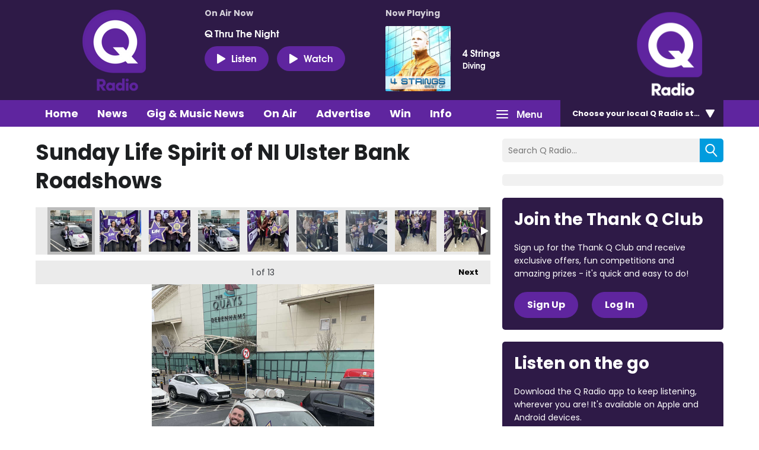

--- FILE ---
content_type: text/html; charset=UTF-8
request_url: https://270-5768faa479283.radiocms.com/whats-on/q-radio-photo-gallery/sunday-life-spirit-of-ni-ulster-bank-roadshows/
body_size: 11447
content:
<!DOCTYPE HTML>
<html lang="en">
<head>
    <meta http-equiv="Content-Type" content="text/html; charset=utf-8">
<title>Sunday Life Spirit of NI Ulster Bank Roadshows - Q Radio</title>
<meta name="description" content="Big Personality, Big Reach">
<meta name="keywords" content="">
<meta name="robots" content="noodp, noydir, noindex">

<!-- Facebook -->
<meta property="og:url" content="https://www.qradio.com/whats-on/q-radio-photo-gallery/sunday-life-spirit-of-ni-ulster-bank-roadshows/">
<meta property="og:title" content="Sunday Life Spirit of NI Ulster Bank Roadshows">
<meta property="og:image:url" content="https://mmo.aiircdn.com/151/643d20f862cb6.jpg">
<meta property="og:image:width" content="750">
<meta property="og:image:height" content="1000">
<meta property="og:image:type" content="image/jpeg">
<meta property="og:description" content="">
<meta property="og:site_name" content="Q Radio">
<meta property="og:type" content="article">
<meta property="fb:admins" content="ANNALIEASKIN,BRIGITTEMELTON">

<!-- X.com -->
<meta name="twitter:card" content="summary_large_image">
<meta name="twitter:title" content="Sunday Life Spirit of NI Ulster Bank Roadshows">
<meta name="twitter:description" content="">
<meta name="twitter:image" content="https://mmo.aiircdn.com/151/643d20f862cb6.jpg">
<meta name="twitter:site" content="@QRadioOfficial">

<!-- iOS App ID -->
<meta name="apple-itunes-app" content="app-id=898440264">

<!-- Icons -->
<link rel="icon" href="https://mmo.aiircdn.com/151/623ae6efad5c4.png">


<!-- Common CSS -->
<link type="text/css" href="https://c.aiircdn.com/fe/css/dist/afe-f98a36ef05.min.css" rel="stylesheet" media="screen">

<!-- Common JS -->
<script src="https://code.jquery.com/jquery-1.12.2.min.js"></script>
<script src="https://c.aiircdn.com/fe/js/dist/runtime.5b7a401a6565a36fd210.js"></script>
<script src="https://c.aiircdn.com/fe/js/dist/vendor.f6700a934cd0ca45fcf8.js"></script>
<script src="https://c.aiircdn.com/fe/js/dist/afe.10a5ff067c9b70ffe138.js"></script>

<script>
gm.properties = {"site_id":"270","page_id":null,"page_path_no_tll":"\/whats-on\/q-radio-photo-gallery\/sunday-life-spirit-of-ni-ulster-bank-roadshows\/","service_id":"3395","location_id":0,"location_slug":"default","content_location_slug":"default","content_location_id":0,"radioplayer":{"window_size":[380,700]}};
</script>


    <meta name="viewport" content="width=device-width, minimum-scale=1.0, initial-scale=1.0">

    <link rel="stylesheet" href="https://a.aiircdn.com/d/c/1637-rerez2amtc6nkk.css" />

    <script src="//ajax.googleapis.com/ajax/libs/webfont/1/webfont.js"></script>
    <script src="https://a.aiircdn.com/d/j/1638-ba6so5zjkblmbm.js"></script>

<!-- Google Tag Manager -->
<script>(function(w,d,s,l,i){w[l]=w[l]||[];w[l].push({'gtm.start':
new Date().getTime(),event:'gtm.js'});var f=d.getElementsByTagName(s)[0],
j=d.createElement(s),dl=l!='dataLayer'?'&l='+l:'';j.async=true;j.src=
'https://www.googletagmanager.com/gtm.js?id='+i+dl;f.parentNode.insertBefore(j,f);
})(window,document,'script','dataLayer','GTM-TXGXDXG');</script>
<!-- End Google Tag Manager -->

<!-- TikTok Pixel Code -->
<script>
		!function (w, d, t) {
		  w.TiktokAnalyticsObject=t;var ttq=w[t]=w[t]||[];ttq.methods=["page","track","identify","instances","debug","on","off","once","ready","alias","group","enableCookie","disableCookie"],ttq.setAndDefer=function(t,e){t[e]=function(){t.push([e].concat(Array.prototype.slice.call(arguments,0)))}};for(var i=0;i<ttq.methods.length;i++)ttq.setAndDefer(ttq,ttq.methods[i]);ttq.instance=function(t){for(var e=ttq._i[t]||[],n=0;n<ttq.methods.length;n++
)ttq.setAndDefer(e,ttq.methods[n]);return e},ttq.load=function(e,n){var i="https://analytics.tiktok.com/i18n/pixel/events.js";ttq._i=ttq._i||{},ttq._i[e]=[],ttq._i[e]._u=i,ttq._t=ttq._t||{},ttq._t[e]=+new Date,ttq._o=ttq._o||{},ttq._o[e]=n||{};n=document.createElement("script");n.type="text/javascript",n.async=!0,n.src=i+"?sdkid="+e+"&lib="+t;e=document.getElementsByTagName("script")[0];e.parentNode.insertBefore(n,e)};
		
		  ttq.load('CIE3RHRC77U9G5MV3VE0');
		  ttq.page();
		}(window, document, 'ttq');
	</script>
<!-- TikTok Pixel Code -->
<script>
!function (w, d, t) {
  w.TiktokAnalyticsObject=t;var ttq=w[t]=w[t]||[];ttq.methods=["page","track","identify","instances","debug","on","off","once","ready","alias","group","enableCookie","disableCookie"],ttq.setAndDefer=function(t,e){t[e]=function(){t.push([e].concat(Array.prototype.slice.call(arguments,0)))}};for(var i=0;i<ttq.methods.length;i++)ttq.setAndDefer(ttq,ttq.methods[i]);ttq.instance=function(t){for(var e=ttq._i[t]||[],n=0;n<ttq.methods.length;n++)ttq.setAndDefer(e,ttq.methods[n]);return e},ttq.load=function(e,n){var i="https://analytics.tiktok.com/i18n/pixel/events.js";ttq._i=ttq._i||{},ttq._i[e]=[],ttq._i[e]._u=i,ttq._t=ttq._t||{},ttq._t[e]=+new Date,ttq._o=ttq._o||{},ttq._o[e]=n||{};var o=document.createElement("script");o.type="text/javascript",o.async=!0,o.src=i+"?sdkid="+e+"&lib="+t;var a=document.getElementsByTagName("script")[0];a.parentNode.insertBefore(o,a)};

  ttq.load('CIE3RHRC77U9G5MV3VE0');
  ttq.page();
}(window, document, 'ttq');
</script>
<!-- End TikTok Pixel Code -->

<meta name="facebook-domain-verification" content="2uyuck3r4mz3avx39b4p0jl9mpv7xv" />
<!-- Meta Pixel Code -->
<script>
  !function(f,b,e,v,n,t,s)
  {if(f.fbq)return;n=f.fbq=function(){n.callMethod?
  n.callMethod.apply(n,arguments):n.queue.push(arguments)};
  if(!f._fbq)f._fbq=n;n.push=n;n.loaded=!0;n.version='2.0';
  n.queue=[];t=b.createElement(e);t.async=!0;
  t.src=v;s=b.getElementsByTagName(e)[0];
  s.parentNode.insertBefore(t,s)}(window, document,'script',
  'https://connect.facebook.net/en_US/fbevents.js');
  fbq('init', '612450753891061');
  fbq('track', 'PageView');
</script>
<noscript><img height="1" width="1" style="display:none"
  src="https://www.facebook.com/tr?id=612450753891061&ev=PageView&noscript=1"
/></noscript>
<!-- End Meta Pixel Code -->

<link href="https://fonts.googleapis.com/css2?family=Poppins:wght@100;200;300;400;500;600;700;800;900&display=swap" rel="stylesheet">

<!-- heatmap snippet Sept 2022 Code -->
<script>UST_CT = [];UST = { s: Date.now(), addTag: function(tag) { UST_CT.push(tag) } };UST.addEvent = UST.addTag;</script>
<script src="https://heatmap.irishnews.com/server/ust.min.js?v=4.4.0" async></script>
<!-- heatmap snippet ends  Sept 2022 Code -->

<!-- Meta Pixel Code -- added Nov 25 2022>
<script>
!function(f,b,e,v,n,t,s)
{if(f.fbq)return;n=f.fbq=function(){n.callMethod?
n.callMethod.apply(n,arguments):n.queue.push(arguments)};
if(!f._fbq)f._fbq=n;n.push=n;n.loaded=!0;n.version='2.0';
n.queue=[];t=b.createElement(e);t.async=!0;
t.src=v;s=b.getElementsByTagName(e)[0];
s.parentNode.insertBefore(t,s)}(window, document,'script',
'https://connect.facebook.net/en_US/fbevents.js');
fbq('init', '840021233811334');
fbq('track', 'PageView');
</script>
<noscript><img height="1" width="1" style="display:none"
src="https://www.facebook.com/tr?id=840021233811334&ev=PageView&noscript=1"
/></noscript>
<!-- End Meta Pixel Code -->


<style>
    body{
        font-family: 'Poppins', sans-serif;
    }
    h1, h2, h3, h4, h5, h6{
        font-family: 'Poppins', sans-serif;
    }
    .global-nav-top>li a,
    .c-locations__button,
    .c-news-ticker,
    .s-page .button, 
    .c-btn,
    .c-story__title,
    .o-headline{
        font-family: 'Poppins', sans-serif;
    }
    h2.o-headline{
        color: #0fafb9;
        font-size: 30px;
        position: relative;
        padding-bottom: 12px;
    
    }
    h2.o-headline a:hover{text-decoration: none;}
    h2.o-headline:after{
        content: '';
        position: absolute;
        width: 100%;
        height: 2px;
        background: #0fafb9;
        bottom: 0;
        left: 0;
    }
    .o-content-block.tb-news .c-pod__content{
            padding: 16px;
            background: #f1f1f1;
    }
    .o-content-block.tb-news .c-pod__content .c-pod__title{
        font-size: 16px;
        font-weight: bold;
    }
    .o-content-block.tb-news .c-pod__content .c-pod__title a{color: #151f62;}
    .o-content-block.tb-news a img,.o-content-block.tb-recently-played a img{margin-bottom: 0;}
    .o-content-block.tb-news .c-pod__content .c-pod__title a:hover,.o-content-block.tb-news a:hover{text-decoration: none;outline: 0;}
     .o-content-block.tb-recently-played{
        background: #0fafb9;
        padding: 20px;
    }
    .o-content-block.tb-recently-played .c-pod__content{
        background: #fff;
        padding: 20px;
    }
    .o-content-block.tb-recently-played h2.o-headline{color: #fff;}
    .o-content-block.tb-recently-played h2.o-headline:after{background: #fff;}
    .o-content-block.tb-recently-played .o-content-block.tb-news .c-pod__content{
        padding: 16px;
        background: #ffffff;
    }
    .c-pod__content a:hover{text-decoration: none;outline: 0;}
    .o-content-block.tb-recently-played .c-pod__content .c-btn{
        background: #ce0086;
        padding: 8px 24px 12px;
        font-size: 14px;
    }
    .o-content-block.tb-recently-played .c-pod__content .c-pod__title{
        color: #1891cb;
        font-size: 20px;
        line-height: 22px;
    }
    .o-content-block.tb-recently-played .c-pod__content .c-pod__emphasis{
        color: #0fafb9;
    }
    .o-content-block.tb-recently-played .c-pod__content .c-pod__description{color: #652785;}
    .no-touch .c-pod:hover, .no-touch .c-pod:focus {
        text-decoration: none;
    }
    .dv-grid.s-dv-grid--small .c-pod.grid{
        background: #f1f1f1;
    }
    .dv-grid.s-dv-grid--small .c-pod.grid .c-pod__title{
        font-size: 20px;
        color: #151f62;
        font-weight: bold;
        padding: 0px 20px 20px;
        display: block;
    }
    .dv-grid.s-dv-grid--small .dv-grid__item.one-half .c-story{
        background: #f1f1f1;
    }
    .no-touch .c-story:hover .c-story__title, .no-touch .c-story:focus .c-story__title {
        text-decoration: none;
    }
    .dv-grid.s-dv-grid--small .dv-grid__item.one-half .c-story .c-story__title{
        font-size: 14px;
        padding: 8px 10px 0px 0;
    }
    .gm-sec.grid.per-row-4 .c-pod__title{
        font-size: 18px;
    }
    .gm-sec.divide-rows li .gm-sec-img{
        background: #5F259F;
    }
    .gm-sec.divide-rows li h2.gm-sec-title{
        background: #f1f1f1;
    }
    .gm-sec.divide-rows li h2.gm-sec-title a{
        color: #662291;
    font-size: 18px;
    padding-bottom: 10px;
    display: block;
    text-align: center;
    white-space: normal
    }
   .s-page.u-mb .day-title{
      color: #ce0086;
      margin: 20px 0 30px;
      font-size: 24px;

    }
    .s-page.u-mb ul.gm-sec li.showItem {
      background: #f4f4f4;
      border: 2px transparent;
      padding: 0;
      display: flex;
      align-items: center;
    }
    .s-page.u-mb ul.gm-sec li.showItem>a{
      background: #5F259F;
      display: flex;
      align-items: flex-end;
      overflow: hidden;
      max-width: 230px;
      padding: 20px 0 0;
    }
    .s-page.u-mb ul.gm-sec li.showItem a img{
       max-width: 230px;
       width: 100%;
    }
    .s-page.u-mb ul.gm-sec li.showItem .gm-sec-text{
      padding: 0px 0 0 20px;
      width: 70%;
    }
    .s-page.u-mb ul.gm-sec li.showItem .gm-sec-meta>span{
      padding: 3px 6px;
      font-weight: lighter;
      background-color: #676767;
    }
    .s-page.u-mb ul.gm-sec li.showItem h3.gm-sec-title a{
      color: #030b51;
    }
    .s-page.u-mb ul.gm-sec li.showItem.on-air{
        border: 2px solid #672290;
    }
    .s-page.u-mb ul.gm-sec li.showItem.on-air .gm-sec-meta>span{
      background-color: #672290;
    }
    .s-page.u-mb ul.gm-sec li.showItem p{line-height: 17px;}
    .s-page.u-mb ul.gm-sec li.showItem.on-air>a{
        padding: 46px 0 0;
    }
    .s-page.u-mb ul.gm-sec li.showItem.on-air .gm-sec-buttons a{
      background-color: #672290;
    }
    .gm-tabs li>a{
      padding: 6px 18px;
      color: #1891cb;
      font-size: 14px;
    }
    .gm-tabs li.on>a{
      background-color: #672290;
      color: #fff;
      border-radius: 36px;
    }
    .s-page.u-mb ul.gm-sec li.showItem.on-air h3.gm-sec-title a {
        color: #672290;
    }
.s-page.u-mb ul.gm-sec li.showItem.on-air:after{
    background: url('https://mmo.aiircdn.com/151/62a70ae45ef9c.gif') center center no-repeat;
    content: '';
    position: absolute;
    left: 0px;
    bottom: 0;
    z-index: 20;
    width: 230px;
    height: 59px;
    background-size: cover;
}
.s-page.u-mb ul.gm-sec li.showItem.on-air>a{
    /*background: url('https://mmo.aiircdn.com/151/60586046a365c.jpg') center center no-repeat;*/
    background: #5F259F;
    background-size: cover;
    padding: 16px 0 40px;
}
.c-page-head-wrapper{
    background:#2E1A47;
}    
.c-nav-primary-wrapper {
    background: #5F259F;
}
.global-nav-top>li a{
    background-color: #5F259F;
}    
.c-listen-live{
    background: #5F259F;
    font-size: 16px;
    padding: 9px 20px;
}
.c-page-head-wrapper .o-wrapper::before{
    display:none;    
}   
.c-logo{
    background-image: url(https://mmo.aiircdn.com/151/623ad6717973d.png);
} 
.global-nav-top>li>ul a{
    background: #2E1A47;    
} 
.no-touch .global-nav-top>li:hover>div>a, .no-touch .global-nav-top>li:focus>div>a{
  background-color: #2e1a47;  
}    
.c-locations__button{
background: #2E1A47;
}   
.c-locations__link{
background: #00B0B9;
}    
.c-pod--card{
background-color: #2E1A47;
}   
.no-touch .c-pod--card:hover, .no-touch .c-pod--card:focus{
background-color: #5F259F;
}    
.c-search__submit{
background: #009CDE;
} 
h2.o-headline{
color: #2E1A47;
}   
h2.o-headline:after{
background: #2E1A47;
}  
.c-news-ticker__header{
background-color: #5F259F;
}    
.c-news-ticker{
background-color:#009CDE;    
}    
.o-content-block.tb-recently-played {
background: #2E1A47;
}   
.o-content-block.tb-recently-played .c-pod__content .c-btn {
    background: #00B0B9;
    border-color: #00B0B9;
}    
a{
color: #2E1A47
} 
.c-well--alt.c-well {
    background: #00B0B9;
}
.c-well {
    background: #009CDE;
}
.s-page .button, .c-btn{
background-color: #E10098;
}    
.c-page-footer{
    background: #2E1A47;
}
.s-page .button {
    background-color: #E10098;
}   
.s-page .gm-news h2{
    color: #2E1A47;
}   
.s-page .gm-actions>li>a, .s-page .gm-actions>li>span{
    background-color: #009CDE;
}    
.s-page .gm-sec-title{
    color: #2E1A47;    
} 
.gm-tabs li.on>a{
    background-color: #E0004D;
    border-color: #E0004D;
}    
.gm-sec.divide-rows li h2.gm-sec-title a{
color: #5F259F;
font-family: 'Poppins', sans-serif;    
}
.s-page.u-mb ul.gm-sec li.showItem.on-air {
    border: 2px solid #e10098;
}
.s-page.u-mb ul.gm-sec li.showItem.on-air .gm-sec-meta>span {
    background-color: #009CDE;
}
.s-page.u-mb ul.gm-sec li.showItem.on-air h3.gm-sec-title a {
    color: #009CDE;
}
.s-page.u-mb ul.gm-sec li.showItem.on-air .gm-sec-buttons a {
    background-color: #009CDE;
}    
.s-page .gm-sec-buttons a{
    background-color: #009CDE;
}    
.main_contact_section + .gm-form .control-group{
display:block;
}
.qradio_contact_right p b {
    color: #5F259F;
}    
.qradio_contact {
    background: #f1f1f1 url(https://mmo.aiircdn.com/151/624d58fe38136.jpg) right center no-repeat!important;
} 
.contact_details_right p b{
    color: #009CDE!important;
}    
.main_contact_section .grey_bg .contact_details:first-child p b{
    color: #00B0B9!important;
}    
.c-pod__title {
    color: #2E1A47;
    font-family: 'Poppins', sans-serif;
}  
.global-btn{
background: #E0004D;
}  
.s-page a{
font-family: 'Poppins', sans-serif;
}    
.c-page-head .dv-grid{
display:flex;
display:-ms-flexbox;    
} 
.c-page-head .dv-grid .dv-grid__item.m-one-quarter{
order:3;
} 
.c-well--alt.c-well {
    background: #2E1A47;
}
.c-well--alt.c-well .c-btn{
background-color: #5F259F;
border-color: #5F259F;   
}
.c-well {
    background: #2E1A47;
}  
.business-section .business-inner{
	background: #f1f1f1 url(https://mmo.aiircdn.com/151/62ece68c5a618.png) center top no-repeat!important;
} 
    
@media(max-width: 576px){
    .s-page.u-mb ul.gm-sec li.showItem{
        display: block;
        text-align: center;
    }
    .s-page.u-mb ul.gm-sec li.showItem .gm-sec-text{
        padding: 20px 30px 30px;
        width: auto;
    }
    .s-page.u-mb ul.gm-sec li.showItem>a{
        display: inline-block;
        width: 100%;
        text-align: center;
        max-width: 100%;
    }
    .s-page.u-mb ul.gm-sec li.showItem a img{
        width: 100%;
        float: none;
    }
    .s-page.u-mb ul.gm-sec li.showItem.on-air:after{
        bottom: 0;
    width: 100%;
    height: 100%;
    background-size: 100%;
    pointer-events: none;
    }
    .gm-tabs li>a{
        padding: 6px 11px
    }
    .s-page.u-mb{
        max-width: 90%;
        margin: 0 auto;
    }
    .c-listen-live {
    font-size: 14px;
    padding: 5px 9px;
    width: 98px;
}

}
</style>
</head>
<body data-controller="ads">



<div id="fb-root"></div>
<script async defer crossorigin="anonymous" 
        src="https://connect.facebook.net/en_US/sdk.js#xfbml=1&version=v13.0&autoLogAppEvents=1"
        ></script>

<script>
  (function(i,s,o,g,r,a,m){i['GoogleAnalyticsObject']=r;i[r]=i[r]||function(){
  (i[r].q=i[r].q||[]).push(arguments)},i[r].l=1*new Date();a=s.createElement(o),
  m=s.getElementsByTagName(o)[0];a.async=1;a.src=g;m.parentNode.insertBefore(a,m)
  })(window,document,'script','https://www.google-analytics.com/analytics.js','ga');

  ga('create', 'UA-82255048-1', 'auto');
  ga('send', 'pageview');

</script>


<div class="c-nav-overspill  js-top-nav  js-slide-move">
    <ul></ul>
</div>

<div class="c-site-overlay  js-site-overlay"></div>

<div class="c-site-wrapper  js-slide-move">

    <div class="c-page-head-wrapper">

        <div class="o-wrapper js-takeover-wrap">
            <div class="c-leaderboard-wrapper">
                <div class="c-ad c-leaderboard">
                    <div class="gm-adpos" 
     data-ads-target="pos" 
     data-pos-id="6040" 
     id="ad-pos-6040"
 ></div>
                </div>
            </div>

            <div class="c-page-head">
                <div class="dv-grid">
                    <div class="dv-grid__item one-sixth m-one-quarter s-one-third u-vertical-middle">
                        <a href="/" class="c-logo"><span class="c-logo__text">Q Radio</span></a>
                    </div><!--
                 --><div class="dv-grid__item one-half m-three-quarters s-two-thirds u-vertical-bottom">

                        <div class="o-media c-output c-output--on-air">
                            <div class="o-media__img c-output__image c-output__image--on-air">
                                <img src="https://mmo.aiircdn.com/151/627a30f7c93e9.png">
                            </div>
                            <div class="o-media__body">
                                <h2 class="c-output__header">On Air Now</h2>
                                <a href="" class="c-output__title">Q Thru The Night</a>

                                <div class="c-listen-live__wrapper">
                                                                            <a href="/radioplayer/player-selection/"
                                           target="_blank"
                                           data-popup-size=""
                                           class="c-listen-live">
                                            <i class="c-listen-live__icon"></i>Listen</a>
                                    
                                                                            <a href="https://www.qradio.com/on-air/watch-q-radio-live/" class="c-listen-live c-listen-live--again"><i class="c-listen-live__icon"></i>Watch</a>
                                                                    </div>
                            </div>
                        </div>

                    </div><!--
                 --><div class="dv-grid__item one-third s-m-hide u-vertical-middle">

                        <div class="c-output">
                            <h2 class="c-output__header">Now Playing</h2>

                            <div class="o-media o-media--middle">
                                <div class="o-media__img c-output__image">
                                    <a href="/on-air/artist/4-strings/"><img class="c-output__image--album" src="https://is5-ssl.mzstatic.com/image/thumb/Music/v4/2f/71/c8/2f71c812-b965-643c-04f5-a7219f98f5e2/source/600x600bb.jpg"></a>
                                </div>
                                <div class="o-media__body">
                                    <a href="/on-air/artist/4-strings/" class="c-output__title">4 Strings</a>
                                    <p class="c-output__description">Diving</p>
                                </div>
                            </div>
                        </div>

                    </div>
                </div>
            </div>
        </div>

    </div>

    <div class="c-nav-primary-wrapper js-nav-primary-wrapper">
        <div class="o-wrapper s-m-o-wrapper--np">
            <div class="dv-grid s-m-dv-grid--no-m">
                <div class="dv-grid__item three-quarters s-m-one-half">
                    <nav class="c-nav-primary">

                        <h2 class="hide"><a href="/">Navigation</a></h2>

                        <button class="c-nav-toggle  js-toggle-navigation">
                            <div class="c-nav-icon">
                                <i class="c-nav-toggle__line"></i><i class="c-nav-toggle__line"></i><i class="c-nav-toggle__line"></i>
                            </div>
                            <span class="hide">Toggle</span>
                            <strong class="c-nav-toggle__title">Menu</strong>
                        </button>

                        <ul class="global-nav-top"><li class="nav--home "><div><a href="/">
                    Home
                </a></div></li><li class="nav--news "><div><a href="/news/">
                    News
                </a></div><ul><li><a href="/news/q-radio-local-news/">
                                Local News
                            </a></li><li><a href="/news/q-radio-national-news/">
                                National News
                            </a></li><li><a href="/news/q-radio-local-sport/">
                                Local Sport
                            </a></li><li><a href="/news/q-radio-national-sport/">
                                National Sport
                            </a></li><li><a href="https://www.qradio.com/news/showbiz-news/">
                                Showbiz
                            </a></li><li><a href="/news/local-weather/">
                                Weather
                            </a></li><li><a href="/news/traffic/">
                                Traffic &amp; Travel
                            </a></li><li><a href="/news-presenters/">
                                News Presenters
                            </a></li></ul></li><li class="nav--1 "><div><a href="https://www.qradio.com/news/gig-and-music-news/">
                    Gig &amp; Music News 
                </a></div></li><li class="nav--on-air "><div><a href="/on-air/">
                    On Air
                </a></div><ul><li><a href="/on-air/">
                                Presenters &amp; Programmes
                            </a></li><li><a href="/on-air/schedule/">
                                Schedule
                            </a></li><li><a href="/on-air/played/">
                                Playlist Search
                            </a></li><li><a href="https://www.qradio.com/podcasts">
                                Podcasts
                            </a></li><li><a href="/radioplayer/od/">
                                Listen Back
                            </a></li></ul></li><li class="nav--advertise1 "><div><a href="#">
                    Advertise
                </a></div><ul><li><a href="/advertise1/advertising-on-qradio/">
                                Advertise with Q Radio
                            </a></li></ul></li><li class="nav--win-with-q-radio "><div><a href="/win-with-q-radio/">
                    Win 
                </a></div><ul><li><a href="/win-with-q-radio/">
                                Competitions 
                            </a></li></ul></li><li class="nav--info "><div><a href="#">
                    Info
                </a></div><ul><li><a href="/info/contact-q-radio/">
                                Contact Q Radio
                            </a></li><li><a href="/info/how-to-listen-to-q-radio/">
                                How to Listen to Q Radio
                            </a></li><li><a href="/info/about/">
                                About Q Radio
                            </a></li><li><a href="/info/video/">
                                Video
                            </a></li><li><a href="https://q-radio.getgotjobs.co.uk/home">
                                Work For Us
                            </a></li></ul></li><li class="nav--whats-on on"><div><a href="#">
                    What&#039;s On
                </a></div><ul><li><a href="/whats-on/q-radio-photo-gallery/">
                                Photo Gallery 
                            </a></li><li><a href="/whats-on/branded-content/">
                                Branded Content
                            </a></li><li><a href="/whats-on/calendar/">
                                Events Calendar
                            </a></li></ul></li><li class="nav--getgot "><div><a href="https://getgot.qradio.com">
                    Jobs
                </a></div></li><li class="nav--twitter "><div><a href="https://twitter.com/QRadioOfficial" target="_blank">
                    Twitter
                </a></div></li><li class="nav--facebook "><div><a href="https://www.facebook.com/qradioofficial/" target="_blank">
                    Facebook
                </a></div></li></ul>

                </div><!--
             --><div class="dv-grid__item one-quarter s-m-one-half">
                    <div class="c-locations js-location-holder">
                        <button type="button" class="c-locations__button js-location-button">
                            
                            Choose <span class="sm-hide s-hide">your local Q Radio</span> station
                        </button>

                        <ul class="o-list c-locations__list js-location-list">
                            <li class="o-list__item c-locations__list-item"><a href="/belfast/whats-on/q-radio-photo-gallery/sunday-life-spirit-of-ni-ulster-bank-roadshows/" data-id="1" data-slug="belfast" class="c-locations__link">Q Belfast 96.7/102.5</a></li><li class="o-list__item c-locations__list-item"><a href="/midantrim/whats-on/q-radio-photo-gallery/sunday-life-spirit-of-ni-ulster-bank-roadshows/" data-id="2" data-slug="midantrim" class="c-locations__link">Q Mid Antrim 107</a></li><li class="o-list__item c-locations__list-item"><a href="/midulster/whats-on/q-radio-photo-gallery/sunday-life-spirit-of-ni-ulster-bank-roadshows/" data-id="5" data-slug="midulster" class="c-locations__link">Q Mid Ulster 106</a></li><li class="o-list__item c-locations__list-item"><a href="/newryandmourne/whats-on/q-radio-photo-gallery/sunday-life-spirit-of-ni-ulster-bank-roadshows/" data-id="4" data-slug="newryandmourne" class="c-locations__link">Q Newry and Mourne 100.5</a></li><li class="o-list__item c-locations__list-item"><a href="/northcoast/whats-on/q-radio-photo-gallery/sunday-life-spirit-of-ni-ulster-bank-roadshows/" data-id="3" data-slug="northcoast" class="c-locations__link">Q North Coast 97.2</a></li><li class="o-list__item c-locations__list-item"><a href="/northwest/whats-on/q-radio-photo-gallery/sunday-life-spirit-of-ni-ulster-bank-roadshows/" data-id="6" data-slug="northwest" class="c-locations__link">Q North West 102.9</a></li><li class="o-list__item c-locations__list-item"><a href="/tyroneandfermanagh/whats-on/q-radio-photo-gallery/sunday-life-spirit-of-ni-ulster-bank-roadshows/" data-id="7" data-slug="tyroneandfermanagh" class="c-locations__link">Q Tyrone and Fermanagh 101.2</a></li>
                        </ul>
                    </div>
                </div>
            </div>
        </div>
    </div>

    <main class="c-page-main">
        <div class="o-wrapper">


            <div class="dv-grid">
                <div class="dv-grid__item xl-two-thirds one-whole">
                    <h1 class="o-headline">Sunday Life Spirit of NI Ulster Bank Roadshows</h1>

                    

                    

                    <div class="s-page u-mb">
                        
<div class="gm-photos cf small"
     data-controller="album"
     data-album-id-value="14102"
     data-album-images-value='[{"name":"Sunday Life Spirit of NI Ulster Bank Roadshow","descr":"","slug":"img_0004","page_path":"\/whats-on\/q-radio-photo-gallery\/sunday-life-spirit-of-ni-ulster-bank-roadshows\/?i=img_0004","url":"https:\/\/mmo.aiircdn.com\/151\/643d20f17df63.jpg","thumb_url":"https:\/\/mmo.aiircdn.com\/cdn-cgi\/image\/width=140,height=140,fit=cover\/151\/643d20f17df63.jpg"},{"name":"Sunday Life Spirit of NI Ulster Bank Roadshow","descr":"","slug":"aa0f6d28-ac65-497f-91d2-304eb41028a9","page_path":"\/whats-on\/q-radio-photo-gallery\/sunday-life-spirit-of-ni-ulster-bank-roadshows\/?i=aa0f6d28-ac65-497f-91d2-304eb41028a9","url":"https:\/\/mmo.aiircdn.com\/151\/643d20f218863.jpeg","thumb_url":"https:\/\/mmo.aiircdn.com\/cdn-cgi\/image\/width=140,height=140,fit=cover\/151\/643d20f218863.jpeg"},{"name":"Sunday Life Spirit of NI Ulster Bank Roadshow","descr":"","slug":"img_0007","page_path":"\/whats-on\/q-radio-photo-gallery\/sunday-life-spirit-of-ni-ulster-bank-roadshows\/?i=img_0007","url":"https:\/\/mmo.aiircdn.com\/151\/643d20f293d9c.jpeg","thumb_url":"https:\/\/mmo.aiircdn.com\/cdn-cgi\/image\/width=140,height=140,fit=cover\/151\/643d20f293d9c.jpeg"},{"name":"Sunday Life Spirit of NI Ulster Bank Roadshow","descr":"","slug":"img_0009","page_path":"\/whats-on\/q-radio-photo-gallery\/sunday-life-spirit-of-ni-ulster-bank-roadshows\/?i=img_0009","url":"https:\/\/mmo.aiircdn.com\/151\/643d20f37a1d7.jpg","thumb_url":"https:\/\/mmo.aiircdn.com\/cdn-cgi\/image\/width=140,height=140,fit=cover\/151\/643d20f37a1d7.jpg"},{"name":"Sunday Life Spirit of NI Ulster Bank Roadshow","descr":"","slug":"img_0015","page_path":"\/whats-on\/q-radio-photo-gallery\/sunday-life-spirit-of-ni-ulster-bank-roadshows\/?i=img_0015","url":"https:\/\/mmo.aiircdn.com\/151\/643d20f3dd0f6.jpeg","thumb_url":"https:\/\/mmo.aiircdn.com\/cdn-cgi\/image\/width=140,height=140,fit=cover\/151\/643d20f3dd0f6.jpeg"},{"name":"Sunday Life Spirit of NI Ulster Bank Roadshow","descr":"","slug":"img_0019","page_path":"\/whats-on\/q-radio-photo-gallery\/sunday-life-spirit-of-ni-ulster-bank-roadshows\/?i=img_0019","url":"https:\/\/mmo.aiircdn.com\/151\/643d20f4a0d0d.jpg","thumb_url":"https:\/\/mmo.aiircdn.com\/cdn-cgi\/image\/width=140,height=140,fit=cover\/151\/643d20f4a0d0d.jpg"},{"name":"Sunday Life Spirit of NI Ulster Bank Roadshow","descr":"","slug":"img_0022","page_path":"\/whats-on\/q-radio-photo-gallery\/sunday-life-spirit-of-ni-ulster-bank-roadshows\/?i=img_0022","url":"https:\/\/mmo.aiircdn.com\/151\/643d20f521d20.jpg","thumb_url":"https:\/\/mmo.aiircdn.com\/cdn-cgi\/image\/width=140,height=140,fit=cover\/151\/643d20f521d20.jpg"},{"name":"Sunday Life Spirit of NI Ulster Bank Roadshow","descr":"","slug":"img_0025","page_path":"\/whats-on\/q-radio-photo-gallery\/sunday-life-spirit-of-ni-ulster-bank-roadshows\/?i=img_0025","url":"https:\/\/mmo.aiircdn.com\/151\/643d20f5ee282.jpg","thumb_url":"https:\/\/mmo.aiircdn.com\/cdn-cgi\/image\/width=140,height=140,fit=cover\/151\/643d20f5ee282.jpg"},{"name":"Sunday Life Spirit of NI Ulster Bank Roadshow","descr":"","slug":"img_0027","page_path":"\/whats-on\/q-radio-photo-gallery\/sunday-life-spirit-of-ni-ulster-bank-roadshows\/?i=img_0027","url":"https:\/\/mmo.aiircdn.com\/151\/643d20f66961f.jpg","thumb_url":"https:\/\/mmo.aiircdn.com\/cdn-cgi\/image\/width=140,height=140,fit=cover\/151\/643d20f66961f.jpg"},{"name":"Sunday Life Spirit of NI Ulster Bank Roadshow","descr":"","slug":"img_0028","page_path":"\/whats-on\/q-radio-photo-gallery\/sunday-life-spirit-of-ni-ulster-bank-roadshows\/?i=img_0028","url":"https:\/\/mmo.aiircdn.com\/151\/643d20f7641d1.jpg","thumb_url":"https:\/\/mmo.aiircdn.com\/cdn-cgi\/image\/width=140,height=140,fit=cover\/151\/643d20f7641d1.jpg"},{"name":"Sunday Life Spirit of NI Ulster Bank Roadshow","descr":"","slug":"img_0031","page_path":"\/whats-on\/q-radio-photo-gallery\/sunday-life-spirit-of-ni-ulster-bank-roadshows\/?i=img_0031","url":"https:\/\/mmo.aiircdn.com\/151\/643d20f7b89b8.jpg","thumb_url":"https:\/\/mmo.aiircdn.com\/cdn-cgi\/image\/width=140,height=140,fit=cover\/151\/643d20f7b89b8.jpg"},{"name":"Sunday Life Spirit of NI Ulster Bank Roadshow","descr":"","slug":"img_00461","page_path":"\/whats-on\/q-radio-photo-gallery\/sunday-life-spirit-of-ni-ulster-bank-roadshows\/?i=img_00461","url":"https:\/\/mmo.aiircdn.com\/151\/643d20f862cb6.jpg","thumb_url":"https:\/\/mmo.aiircdn.com\/cdn-cgi\/image\/width=140,height=140,fit=cover\/151\/643d20f862cb6.jpg"},{"name":"Sunday Life Spirit of NI Ulster Bank Roadshow","descr":"","slug":"img_0111","page_path":"\/whats-on\/q-radio-photo-gallery\/sunday-life-spirit-of-ni-ulster-bank-roadshows\/?i=img_0111","url":"https:\/\/mmo.aiircdn.com\/151\/643d20f8d83bb.jpeg","thumb_url":"https:\/\/mmo.aiircdn.com\/cdn-cgi\/image\/width=140,height=140,fit=cover\/151\/643d20f8d83bb.jpeg"}]'
     data-album-showing-index-value="0"
     data-action="resize@window->album#updateLayout popstate@window->album#popState"
>

                <div class="photo-carousel above"
         data-album-target="carousel"
    >
        <a href="#"
           class="caro-arrow arrow-left disabled"
           data-action="click->album#pageCarousel:prevent"
           data-album-direction-param="left"
           data-album-target="carouselArrowLeft"
        ></a>
        <a href="#"
           class="caro-arrow arrow-right disabled"
           data-action="click->album#pageCarousel:prevent"
           data-album-direction-param="right"
           data-album-target="carouselArrowRight"
        ></a>
        <div class="photo-carousel-inner"
             data-album-target="carouselInner"
             data-action="scroll->album#toggleCarouselArrows"
        >
            <ul class="cf"
                data-album-target="carouselList"
            >
                                    <li class="on"
                        data-album-target="carouselItem"
                    >
                        <a href="/whats-on/q-radio-photo-gallery/sunday-life-spirit-of-ni-ulster-bank-roadshows/?i=img_0004"
                           style="background-image:url(https://mmo.aiircdn.com/cdn-cgi/image/width=140,height=140,fit=cover/151/643d20f17df63.jpg);"
                           data-action="click->album#selectThumbnail:prevent mouseenter->album#showTip mouseleave->album#hideTip"
                        >Sunday Life Spirit of NI Ulster Bank Roadshow</a>
                    </li>
                                    <li class=""
                        data-album-target="carouselItem"
                    >
                        <a href="/whats-on/q-radio-photo-gallery/sunday-life-spirit-of-ni-ulster-bank-roadshows/?i=aa0f6d28-ac65-497f-91d2-304eb41028a9"
                           style="background-image:url(https://mmo.aiircdn.com/cdn-cgi/image/width=140,height=140,fit=cover/151/643d20f218863.jpeg);"
                           data-action="click->album#selectThumbnail:prevent mouseenter->album#showTip mouseleave->album#hideTip"
                        >Sunday Life Spirit of NI Ulster Bank Roadshow</a>
                    </li>
                                    <li class=""
                        data-album-target="carouselItem"
                    >
                        <a href="/whats-on/q-radio-photo-gallery/sunday-life-spirit-of-ni-ulster-bank-roadshows/?i=img_0007"
                           style="background-image:url(https://mmo.aiircdn.com/cdn-cgi/image/width=140,height=140,fit=cover/151/643d20f293d9c.jpeg);"
                           data-action="click->album#selectThumbnail:prevent mouseenter->album#showTip mouseleave->album#hideTip"
                        >Sunday Life Spirit of NI Ulster Bank Roadshow</a>
                    </li>
                                    <li class=""
                        data-album-target="carouselItem"
                    >
                        <a href="/whats-on/q-radio-photo-gallery/sunday-life-spirit-of-ni-ulster-bank-roadshows/?i=img_0009"
                           style="background-image:url(https://mmo.aiircdn.com/cdn-cgi/image/width=140,height=140,fit=cover/151/643d20f37a1d7.jpg);"
                           data-action="click->album#selectThumbnail:prevent mouseenter->album#showTip mouseleave->album#hideTip"
                        >Sunday Life Spirit of NI Ulster Bank Roadshow</a>
                    </li>
                                    <li class=""
                        data-album-target="carouselItem"
                    >
                        <a href="/whats-on/q-radio-photo-gallery/sunday-life-spirit-of-ni-ulster-bank-roadshows/?i=img_0015"
                           style="background-image:url(https://mmo.aiircdn.com/cdn-cgi/image/width=140,height=140,fit=cover/151/643d20f3dd0f6.jpeg);"
                           data-action="click->album#selectThumbnail:prevent mouseenter->album#showTip mouseleave->album#hideTip"
                        >Sunday Life Spirit of NI Ulster Bank Roadshow</a>
                    </li>
                                    <li class=""
                        data-album-target="carouselItem"
                    >
                        <a href="/whats-on/q-radio-photo-gallery/sunday-life-spirit-of-ni-ulster-bank-roadshows/?i=img_0019"
                           style="background-image:url(https://mmo.aiircdn.com/cdn-cgi/image/width=140,height=140,fit=cover/151/643d20f4a0d0d.jpg);"
                           data-action="click->album#selectThumbnail:prevent mouseenter->album#showTip mouseleave->album#hideTip"
                        >Sunday Life Spirit of NI Ulster Bank Roadshow</a>
                    </li>
                                    <li class=""
                        data-album-target="carouselItem"
                    >
                        <a href="/whats-on/q-radio-photo-gallery/sunday-life-spirit-of-ni-ulster-bank-roadshows/?i=img_0022"
                           style="background-image:url(https://mmo.aiircdn.com/cdn-cgi/image/width=140,height=140,fit=cover/151/643d20f521d20.jpg);"
                           data-action="click->album#selectThumbnail:prevent mouseenter->album#showTip mouseleave->album#hideTip"
                        >Sunday Life Spirit of NI Ulster Bank Roadshow</a>
                    </li>
                                    <li class=""
                        data-album-target="carouselItem"
                    >
                        <a href="/whats-on/q-radio-photo-gallery/sunday-life-spirit-of-ni-ulster-bank-roadshows/?i=img_0025"
                           style="background-image:url(https://mmo.aiircdn.com/cdn-cgi/image/width=140,height=140,fit=cover/151/643d20f5ee282.jpg);"
                           data-action="click->album#selectThumbnail:prevent mouseenter->album#showTip mouseleave->album#hideTip"
                        >Sunday Life Spirit of NI Ulster Bank Roadshow</a>
                    </li>
                                    <li class=""
                        data-album-target="carouselItem"
                    >
                        <a href="/whats-on/q-radio-photo-gallery/sunday-life-spirit-of-ni-ulster-bank-roadshows/?i=img_0027"
                           style="background-image:url(https://mmo.aiircdn.com/cdn-cgi/image/width=140,height=140,fit=cover/151/643d20f66961f.jpg);"
                           data-action="click->album#selectThumbnail:prevent mouseenter->album#showTip mouseleave->album#hideTip"
                        >Sunday Life Spirit of NI Ulster Bank Roadshow</a>
                    </li>
                                    <li class=""
                        data-album-target="carouselItem"
                    >
                        <a href="/whats-on/q-radio-photo-gallery/sunday-life-spirit-of-ni-ulster-bank-roadshows/?i=img_0028"
                           style="background-image:url(https://mmo.aiircdn.com/cdn-cgi/image/width=140,height=140,fit=cover/151/643d20f7641d1.jpg);"
                           data-action="click->album#selectThumbnail:prevent mouseenter->album#showTip mouseleave->album#hideTip"
                        >Sunday Life Spirit of NI Ulster Bank Roadshow</a>
                    </li>
                                    <li class=""
                        data-album-target="carouselItem"
                    >
                        <a href="/whats-on/q-radio-photo-gallery/sunday-life-spirit-of-ni-ulster-bank-roadshows/?i=img_0031"
                           style="background-image:url(https://mmo.aiircdn.com/cdn-cgi/image/width=140,height=140,fit=cover/151/643d20f7b89b8.jpg);"
                           data-action="click->album#selectThumbnail:prevent mouseenter->album#showTip mouseleave->album#hideTip"
                        >Sunday Life Spirit of NI Ulster Bank Roadshow</a>
                    </li>
                                    <li class=""
                        data-album-target="carouselItem"
                    >
                        <a href="/whats-on/q-radio-photo-gallery/sunday-life-spirit-of-ni-ulster-bank-roadshows/?i=img_00461"
                           style="background-image:url(https://mmo.aiircdn.com/cdn-cgi/image/width=140,height=140,fit=cover/151/643d20f862cb6.jpg);"
                           data-action="click->album#selectThumbnail:prevent mouseenter->album#showTip mouseleave->album#hideTip"
                        >Sunday Life Spirit of NI Ulster Bank Roadshow</a>
                    </li>
                                    <li class=""
                        data-album-target="carouselItem"
                    >
                        <a href="/whats-on/q-radio-photo-gallery/sunday-life-spirit-of-ni-ulster-bank-roadshows/?i=img_0111"
                           style="background-image:url(https://mmo.aiircdn.com/cdn-cgi/image/width=140,height=140,fit=cover/151/643d20f8d83bb.jpeg);"
                           data-action="click->album#selectThumbnail:prevent mouseenter->album#showTip mouseleave->album#hideTip"
                        >Sunday Life Spirit of NI Ulster Bank Roadshow</a>
                    </li>
                            </ul>
        </div>
    </div>

    
    <div class="photo-viewer"
         data-album-target="photoViewer"
    >
        <div class="photo-pagination">
            <a href="#"
               class="prev disabled"
               data-album-target="prev"
               data-action="click->album#prev:prevent"
            >Previous <span class="access">image</span></a>
            <a href="/whats-on/q-radio-photo-gallery/sunday-life-spirit-of-ni-ulster-bank-roadshows/?i=aa0f6d28-ac65-497f-91d2-304eb41028a9"
               class="next "
               data-album-target="next"
               data-action="click->album#next:prevent"
            >Next <span class="access">image</span></a>
            <p data-album-target="pagination">
                <span data-album-target="pageNumber">1</span>
                of 13
            </p>
        </div>
        <div class="photo-cont">
            <img src="https://mmo.aiircdn.com/151/643d20f17df63.jpg"
                 alt=""
                 class="main-image"
                 data-album-target="image"
                 data-action="load->album#updateOverlayNavSize"
            />
            <a href="#"
               class="overlay-nav prev disabled"
               data-album-target="prev overlayNav"
               data-action="click->album#prev:prevent"
            ><span>Previous image</span></a>
            <a href="/whats-on/q-radio-photo-gallery/sunday-life-spirit-of-ni-ulster-bank-roadshows/?i=aa0f6d28-ac65-497f-91d2-304eb41028a9"
               class="overlay-nav next "
               data-album-target="next overlayNav"
               data-action="click->album#next:prevent"
            ><span>Next image</span></a>

                            <div class="more-albums"
                     data-album-target="moreSlide"
                >
                    <p>More Galleries</p>
                    <div class="preview-cont">

                        
                            <div class="album-preview preview-item-1">
                                <a href="/whats-on/q-radio-photo-gallery/belfast-zoo-animals/">
                                    <img src="https://i.aiircdn.com/pixel.gif" alt="" />
                                    <span>Belfast Zoo Animals</span>
                                </a>
                            </div>

                        
                            <div class="album-preview preview-item-2">
                                <a href="/whats-on/q-radio-photo-gallery/ulster-gaa-sfc-fermanagh-v-derry/">
                                    <img src="https://mmo.aiircdn.com/151/643d2248bd50c.jpg" alt="" />
                                    <span>Ulster GAA SFC Fermanagh v Derry</span>
                                </a>
                            </div>

                        
                            <div class="album-preview preview-item-3">
                                <a href="/whats-on/q-radio-photo-gallery/ulster-gaa-sfc-tyrone-v-monaghan/">
                                    <img src="https://mmo.aiircdn.com/151/643d21a5430b7.jpeg" alt="" />
                                    <span>Ulster GAA SFC Tyrone v Monaghan</span>
                                </a>
                            </div>

                        
                    </div>
                </div>
                    </div>
    </div>
    <div class="photo-meta"
         data-album-target="photoMeta"
    >
        <div class="photo-name"
             data-album-target="photoName"
        >Sunday Life Spirit of NI Ulster Bank Roadshow</div>
        <div class="photo-descr"
             data-album-target="photoDescr"
        ></div>
        <div class="photo-share cf"
             data-album-target="shareBtns"
        >
<div class="aiir-share">
    <h2 class="aiir-share__header">Share</h2>
    <ul class="aiir-share__list">
        <li class="aiir-share__item">
            <a href="https://www.facebook.com/sharer/sharer.php?u=https%3A%2F%2F270-5768faa479283.radiocms.com%2Fwhats-on%2Fq-radio-photo-gallery%2Fsunday-life-spirit-of-ni-ulster-bank-roadshows%2F" 
               class="aiir-share__link aiir-share__link--facebook" 
               data-controller="popup"
               data-action="click->popup#open"
               data-popup-size-param="550x500"
               target="_blank">
                <span class="access">Share on Facebook</span>
                <svg class="aiir-share__icon" viewBox="0 0 24 24" xmlns="http://www.w3.org/2000/svg" fill-rule="evenodd" clip-rule="evenodd" stroke-linejoin="round"><path d="M23.9981 11.9991C23.9981 5.37216 18.626 0 11.9991 0C5.37216 0 0 5.37216 0 11.9991C0 17.9882 4.38789 22.9522 10.1242 23.8524V15.4676H7.07758V11.9991H10.1242V9.35553C10.1242 6.34826 11.9156 4.68714 14.6564 4.68714C15.9692 4.68714 17.3424 4.92149 17.3424 4.92149V7.87439H15.8294C14.3388 7.87439 13.8739 8.79933 13.8739 9.74824V11.9991H17.2018L16.6698 15.4676H13.8739V23.8524C19.6103 22.9522 23.9981 17.9882 23.9981 11.9991Z"></path></svg>
            </a>
        </li>
        <li class="aiir-share__item aiir-share__item--mobile-only">
            <a href="fb-messenger://share?link=https%3A%2F%2F270-5768faa479283.radiocms.com%2Fwhats-on%2Fq-radio-photo-gallery%2Fsunday-life-spirit-of-ni-ulster-bank-roadshows%2F" 
               class="aiir-share__link aiir-share__link--messenger">
                <span class="access">Share on Messenger</span>
                <svg class="aiir-share__icon" viewBox="0 0 16 16" xmlns="http://www.w3.org/2000/svg" fill-rule="evenodd" clip-rule="evenodd" stroke-linejoin="round" stroke-miterlimit="1.414"><path d="M8 0C3.582 0 0 3.316 0 7.407c0 2.332 1.163 4.41 2.98 5.77V16l2.725-1.495c.727.2 1.497.31 2.295.31 4.418 0 8-3.317 8-7.408C16 3.317 12.418 0 8 0zm.795 9.975L6.758 7.802 2.783 9.975l4.372-4.642 2.087 2.173 3.926-2.173-4.373 4.642z" fill-rule="nonzero"></path></svg>
            </a>
        </li>
        <li class="aiir-share__item aiir-share__item--desktop-only">
            <a href="http://www.facebook.com/dialog/send?&app_id=1850503301852189&link=https%3A%2F%2F270-5768faa479283.radiocms.com%2Fwhats-on%2Fq-radio-photo-gallery%2Fsunday-life-spirit-of-ni-ulster-bank-roadshows%2F&redirect_uri=https%3A%2F%2F270-5768faa479283.radiocms.com%2Fwhats-on%2Fq-radio-photo-gallery%2Fsunday-life-spirit-of-ni-ulster-bank-roadshows%2F&display=popup" 
               class="aiir-share__link aiir-share__link--messenger" 
               data-controller="popup"
               data-action="click->popup#open"
               data-popup-size-param="645x580"
               target="_blank">
                <span class="access">Share on Messenger</span>
                <svg class="aiir-share__icon" viewBox="0 0 16 16" xmlns="http://www.w3.org/2000/svg" fill-rule="evenodd" clip-rule="evenodd" stroke-linejoin="round" stroke-miterlimit="1.414"><path d="M8 0C3.582 0 0 3.316 0 7.407c0 2.332 1.163 4.41 2.98 5.77V16l2.725-1.495c.727.2 1.497.31 2.295.31 4.418 0 8-3.317 8-7.408C16 3.317 12.418 0 8 0zm.795 9.975L6.758 7.802 2.783 9.975l4.372-4.642 2.087 2.173 3.926-2.173-4.373 4.642z" fill-rule="nonzero"></path></svg>
            </a>
        </li>
        <li class="aiir-share__item">
            <a href="https://twitter.com/intent/tweet?url=https%3A%2F%2F270-5768faa479283.radiocms.com%2Fwhats-on%2Fq-radio-photo-gallery%2Fsunday-life-spirit-of-ni-ulster-bank-roadshows%2F&text=" 
            class="aiir-share__link aiir-share__link--twitter" 
            data-controller="popup"
            data-action="click->popup#open"
            data-popup-size-param="550x400"
            target="_blank">
                <span class="access">Share on X</span>
                <svg class="aiir-share__icon" role="img" viewBox="0 0 24 24" xmlns="http://www.w3.org/2000/svg"><path d="M18.901 1.153h3.68l-8.04 9.19L24 22.846h-7.406l-5.8-7.584-6.638 7.584H.474l8.6-9.83L0 1.154h7.594l5.243 6.932ZM17.61 20.644h2.039L6.486 3.24H4.298Z"/></svg>
            </a>
        </li>
         <li class="aiir-share__item">
            <a href="https://wa.me/?text=https%3A%2F%2F270-5768faa479283.radiocms.com%2Fwhats-on%2Fq-radio-photo-gallery%2Fsunday-life-spirit-of-ni-ulster-bank-roadshows%2F" 
               class="aiir-share__link aiir-share__link--whatsapp" 
               data-action="share/whatsapp/share">
                <span class="access">Share on Whatsapp</span>
                <svg class="aiir-share__icon" viewBox="0 0 16 16" xmlns="http://www.w3.org/2000/svg" fill-rule="evenodd" clip-rule="evenodd" stroke-linejoin="round" stroke-miterlimit="1.414"><path d="M11.665 9.588c-.2-.1-1.177-.578-1.36-.644-.182-.067-.315-.1-.448.1-.132.197-.514.643-.63.775-.116.13-.232.14-.43.05-.2-.1-.842-.31-1.602-.99-.592-.53-.99-1.18-1.107-1.38-.116-.2-.013-.31.087-.41.09-.09.2-.23.3-.35.098-.12.13-.2.198-.33.066-.14.033-.25-.017-.35-.05-.1-.448-1.08-.614-1.47-.16-.39-.325-.34-.448-.34-.115-.01-.248-.01-.38-.01-.134 0-.35.05-.532.24-.182.2-.696.68-.696 1.65s.713 1.91.812 2.05c.1.13 1.404 2.13 3.4 2.99.476.2.846.32 1.136.42.476.15.91.13 1.253.08.383-.06 1.178-.48 1.344-.95.17-.47.17-.86.12-.95-.05-.09-.18-.14-.38-.23M8.04 14.5h-.01c-1.18 0-2.35-.32-3.37-.92l-.24-.143-2.5.65.67-2.43-.16-.25c-.66-1.05-1.01-2.26-1.01-3.506 0-3.63 2.97-6.59 6.628-6.59 1.77 0 3.43.69 4.68 1.94 1.25 1.24 1.94 2.9 1.94 4.66-.003 3.63-2.973 6.59-6.623 6.59M13.68 2.3C12.16.83 10.16 0 8.03 0 3.642 0 .07 3.556.067 7.928c0 1.397.366 2.76 1.063 3.964L0 16l4.223-1.102c1.164.63 2.474.964 3.807.965h.004c4.39 0 7.964-3.557 7.966-7.93 0-2.117-.827-4.11-2.33-5.608"></path></svg>
            </a>
        </li>
    </ul>
</div></div>
            </div>

    
</div>


    <br />
    <div class="fb-comments"
         data-href="https://www.qradio.com/whats-on/q-radio-photo-gallery/sunday-life-spirit-of-ni-ulster-bank-roadshows/"
         data-width="100%"
         data-numposts="10"
         data-colorscheme="light"
    ></div>


                    </div>

                </div><!--
             --><div class="dv-grid__item xl-one-third one-whole">
                    <div class="c-search  js-search">
                        <h2 class="u-access">Search</h2>
                        <form class="c-search__form" action="/searchresults/" method="get">
                            <div>
                                <label class="u-access">Search</label>
                                <input class="c-search__input" placeholder="Search Q Radio..." type="text" name="q">
                            </div>
                            <button class="c-search__submit" type="submit"><i class="c-search__icon">Search</i></button>
                        </form>
                    </div>

                    <div class="dv-grid u-flex">
                        <div class="dv-grid__item u-flex__item xl-one-whole one-half sm-one-whole s-one-whole">
                            <div class="c-mpu-wrapper">
                                <div class="c-ad c-mpu">
                                    <div class="gm-adpos" 
     data-ads-target="pos" 
     data-pos-id="6041" 
     id="ad-pos-6041"
 ></div>
                                </div>
                            </div>
                        </div><!--
                     --><div class="dv-grid__item u-flex__item xl-one-whole one-half s-one-whole">
                            <div class="c-well c-well--alt">
                                <h2>Join the Thank Q Club</h2>
                                <p class="c-well__text">Sign up for the Thank Q Club and receive exclusive offers, fun competitions and amazing prizes - it&#039;s quick and easy to do!</p>
                                <a href="/thank-q-club/signup/" class="c-btn u-mr">Sign Up</a>  <a href="/thank-q-club/login/" class="c-btn">Log In</a>
                                
                            </div>
                        </div><!--
                     --><div class="dv-grid__item u-flex__item xl-one-whole one-half s-one-whole">
                            <div class="c-well">
                                <h2>Listen on the go</h2>
                                <p class="c-well__text">Download the Q Radio app to keep listening, wherever you are! It&#039;s available on Apple and Android devices.</p>
                                <a href="https://itunes.apple.com/gb/app/q-on-air/id898440264?mt=8" class="c-app-icon c-app-icon--apple">Download from the App Store</a> <a href="https://play.google.com/store/apps/details?id=com.citybeat.citybeat.android&hl=en_GB" class="c-app-icon c-app-icon--google">Download from Google Play</a>
                            </div>
                        </div><!--
                     --><div class="dv-grid__item u-flex__item xl-one-whole one-half sm-one-whole s-one-whole">
                            <div class="c-mpu-wrapper">
                                <div class="c-ad c-mpu">
                                    <div class="gm-adpos" 
     data-ads-target="pos" 
     data-pos-id="6042" 
     id="ad-pos-6042"
 ></div>
                                </div>
                            </div>
                        </div><!--
                     --><div class="dv-grid__item one-whole hide xl-show-i">
                            <div class="one-whole u-mb">
                                <div class="fb-page" data-href="https://www.facebook.com/goqradioofficial" data-tabs="timeline" data-height="500" data-small-header="false" data-adapt-container-width="true" data-hide-cover="false" data-show-facepile="true"><blockquote cite="https://www.facebook.com/goqradioofficial" class="fb-xfbml-parse-ignore"><a href="https://www.facebook.com/goqradioofficial">goQradio</a></blockquote></div>
                            </div>
                            <div class="one-whole">
                                <a class="twitter-timeline" data-height="500"  href="https://twitter.com/qradioofficial">Tweets by qradioofficial</a> <script async src="//platform.twitter.com/widgets.js" charset="utf-8"></script>
                            </div>
                        </div>
                    </div>

                </div>
            </div>

        </div>
    </main>

    <div class="c-page-footer ">
        <div class="o-wrapper">
                            <ul class="c-footer-list"><li class="c-footer-list__item"><a href="/info/about/" class="c-footer-list__link" >About</a></li><li class="c-footer-list__item"><a href="/info/how-to-listen-to-q-radio/" class="c-footer-list__link" >How To Listen</a></li><li class="c-footer-list__item"><a href="/info/public-file/" class="c-footer-list__link" >Public File</a></li><li class="c-footer-list__item"><a href="/on-air/" class="c-footer-list__link" >On Air</a></li><li class="c-footer-list__item"><a href="/info/terms-and-conditions/" class="c-footer-list__link" >Terms and Conditions</a></li><li class="c-footer-list__item"><a href="/info/q-radio-data-privacy-policy/" class="c-footer-list__link" target="_blank">Privacy Policy</a></li><li class="c-footer-list__item"><a href="/info/contact-q-radio/" class="c-footer-list__link" >Contact Us</a></li></ul>
                        <span class="c-footer-copyright">&copy; 2026 Northern Media Group and <a href="http://aiir.com/" target="_blank" class="c-footer-copyright__link">Aiir</a>.</span>
        </div>
    </div>

</div>

<script>var themeSettings = {"club_promo_text":"Sign up for the Thank Q Club and receive exclusive offers, fun competitions and amazing prizes - it's quick and easy to do!","app_promo_header":"Listen on the go","app_promo_text":"Download the Q Radio app to keep listening, wherever you are! It's available on Apple and Android devices.","club_promo_header":"Join the Thank Q Club"};</script><!-- Google Tag Manager (noscript) -->
<noscript><iframe src="https://www.googletagmanager.com/ns.html?id=GTM-TXGXDXG"
height="0" width="0" style="display:none;visibility:hidden"></iframe></noscript>
<!-- End Google Tag Manager (noscript) -->

<script>
document.querySelector('.c-listen-live').addEventListener('click', function() {
fbq('trackCustom', 'Click', { custom_param: 'Listen Button_HP' })
});
</script>
<a href="/_hp/" rel="nofollow" style="display: none" aria-hidden="true">On Air</a>
</body>
</html>

--- FILE ---
content_type: application/javascript
request_url: https://ads.aiir.net/pageads?s=270&path_no_tll=%2Fwhats-on%2Fq-radio-photo-gallery%2Fsunday-life-spirit-of-ni-ulster-bank-roadshows%2F&pos%5B%5D=6040&pos%5B%5D=6041&pos%5B%5D=6042&pos%5B%5D=to&pos%5B%5D=cs&service_id=3395&callback=_jsonp_1768616033008
body_size: -46
content:
_jsonp_1768616033008({"src":"arm64"});